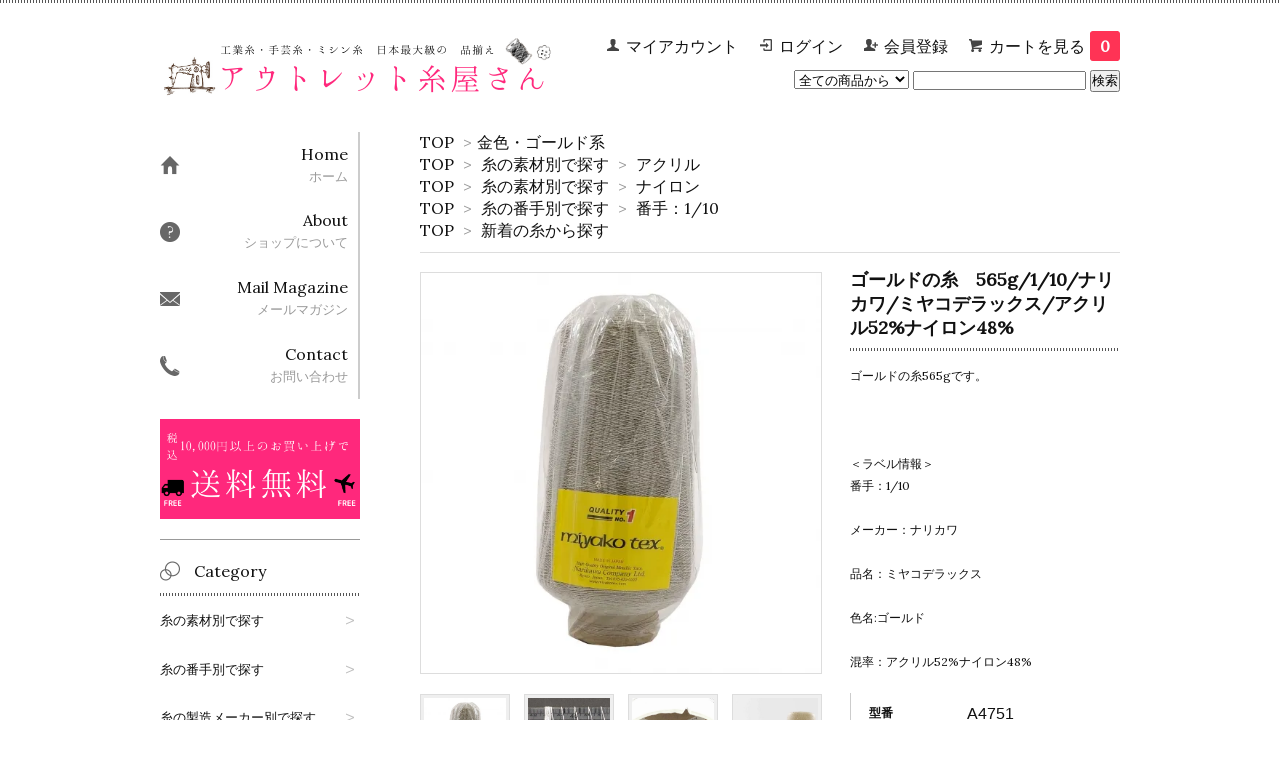

--- FILE ---
content_type: text/html; charset=EUC-JP
request_url: https://itotsuhan.com/?pid=152813508
body_size: 10540
content:
<!DOCTYPE html PUBLIC "-//W3C//DTD XHTML 1.0 Transitional//EN" "http://www.w3.org/TR/xhtml1/DTD/xhtml1-transitional.dtd">
<html xmlns:og="http://ogp.me/ns#" xmlns:fb="http://www.facebook.com/2008/fbml" xmlns:mixi="http://mixi-platform.com/ns#" xmlns="http://www.w3.org/1999/xhtml" xml:lang="ja" lang="ja" dir="ltr">
<head>
<meta http-equiv="content-type" content="text/html; charset=euc-jp" />
<meta http-equiv="X-UA-Compatible" content="IE=edge,chrome=1" />
<title>ゴールドの糸　565g/1/10/ナリカワ/ミヤコデラックス/アクリル52%ナイロン48% - アウトレット糸屋さん</title>
<meta name="Keywords" content="編み糸,刺繍糸,工業用糸,織り糸,ラメ糸" />
<meta name="Description" content="ゴールドの糸565gです。　 ＜ラベル情報＞　番手：1/10メーカー：ナリカワ品名：ミヤコデラックス色名:ゴールド混率：アクリル52%ナイロン48%" />
<meta name="Author" content="" />
<meta name="Copyright" content="アウトレット糸屋さん" />
<meta http-equiv="content-style-type" content="text/css" />
<meta http-equiv="content-script-type" content="text/javascript" />
<link rel="stylesheet" href="https://img07.shop-pro.jp/PA01396/155/css/3/index.css?cmsp_timestamp=20210924131637" type="text/css" />

<link rel="alternate" type="application/rss+xml" title="rss" href="https://itotsuhan.com/?mode=rss" />
<link rel="alternate" media="handheld" type="text/html" href="https://itotsuhan.com/?prid=152813508" />
<link rel="shortcut icon" href="https://img07.shop-pro.jp/PA01396/155/favicon.ico?cmsp_timestamp=20240523112713" />
<script type="text/javascript" src="//ajax.googleapis.com/ajax/libs/jquery/1.7.2/jquery.min.js" ></script>
<meta property="og:title" content="ゴールドの糸　565g/1/10/ナリカワ/ミヤコデラックス/アクリル52%ナイロン48% - アウトレット糸屋さん" />
<meta property="og:description" content="ゴールドの糸565gです。　 ＜ラベル情報＞　番手：1/10メーカー：ナリカワ品名：ミヤコデラックス色名:ゴールド混率：アクリル52%ナイロン48%" />
<meta property="og:url" content="https://itotsuhan.com?pid=152813508" />
<meta property="og:site_name" content="アウトレット糸屋さん" />
<meta property="og:image" content="https://img07.shop-pro.jp/PA01396/155/product/152813508.jpg?cmsp_timestamp=20200811132137"/>
<meta property="og:type" content="product" />
<meta property="product:price:amount" content="3955" />
<meta property="product:price:currency" content="JPY" />
<meta property="product:product_link" content="https://itotsuhan.com?pid=152813508" />
<script>
  (function(i,s,o,g,r,a,m){i['GoogleAnalyticsObject']=r;i[r]=i[r]||function(){
  (i[r].q=i[r].q||[]).push(arguments)},i[r].l=1*new Date();a=s.createElement(o),
  m=s.getElementsByTagName(o)[0];a.async=1;a.src=g;m.parentNode.insertBefore(a,m)
  })(window,document,'script','https://www.google-analytics.com/analytics.js','ga');

  ga('create', 'UA-104378045-1', 'auto');
  ga('send', 'pageview');

</script>


<script>
  var Colorme = {"page":"product","shop":{"account_id":"PA01396155","title":"\u30a2\u30a6\u30c8\u30ec\u30c3\u30c8\u7cf8\u5c4b\u3055\u3093"},"basket":{"total_price":0,"items":[]},"customer":{"id":null},"inventory_control":"product","product":{"shop_uid":"PA01396155","id":152813508,"name":"\u30b4\u30fc\u30eb\u30c9\u306e\u7cf8\u3000565g\/1\/10\/\u30ca\u30ea\u30ab\u30ef\/\u30df\u30e4\u30b3\u30c7\u30e9\u30c3\u30af\u30b9\/\u30a2\u30af\u30ea\u30eb52%\u30ca\u30a4\u30ed\u30f348%","model_number":"A4751","stock_num":1,"sales_price":3955,"sales_price_including_tax":3955,"variants":[],"category":{"id_big":2356919,"id_small":0},"groups":[{"id":1736702},{"id":1692724},{"id":1753350},{"id":1736643}],"members_price":3955,"members_price_including_tax":3955}};

  (function() {
    function insertScriptTags() {
      var scriptTagDetails = [];
      var entry = document.getElementsByTagName('script')[0];

      scriptTagDetails.forEach(function(tagDetail) {
        var script = document.createElement('script');

        script.type = 'text/javascript';
        script.src = tagDetail.src;
        script.async = true;

        if( tagDetail.integrity ) {
          script.integrity = tagDetail.integrity;
          script.setAttribute('crossorigin', 'anonymous');
        }

        entry.parentNode.insertBefore(script, entry);
      })
    }

    window.addEventListener('load', insertScriptTags, false);
  })();
</script>
</head>
<body>
<meta name="colorme-acc-payload" content="?st=1&pt=10029&ut=152813508&at=PA01396155&v=20260204063223&re=&cn=b7830816a834469274837a509ac5c669" width="1" height="1" alt="" /><script>!function(){"use strict";Array.prototype.slice.call(document.getElementsByTagName("script")).filter((function(t){return t.src&&t.src.match(new RegExp("dist/acc-track.js$"))})).forEach((function(t){return document.body.removeChild(t)})),function t(c){var r=arguments.length>1&&void 0!==arguments[1]?arguments[1]:0;if(!(r>=c.length)){var e=document.createElement("script");e.onerror=function(){return t(c,r+1)},e.src="https://"+c[r]+"/dist/acc-track.js?rev=3",document.body.appendChild(e)}}(["acclog001.shop-pro.jp","acclog002.shop-pro.jp"])}();</script><link href='https://fonts.googleapis.com/css?family=Lora:400' rel='stylesheet' type='text/css'>


<script>
jQuery(function() {
    var pagetop = $('#page_top');   
    pagetop.hide();
    $(window).scroll(function () {
        if ($(this).scrollTop() > 100) {  //100pxスクロールしたら表示
            pagetop.fadeIn();
        } else {
            pagetop.fadeOut();
        }
    });
    pagetop.click(function () {
        $('body,html').animate({
            scrollTop: 0
        }, 500); //0.5秒かけてトップへ移動
        return false;
    });
});
</script>



<script>
  $(function(){
    $(".more_btn").on("click", function() {
      $(".more_seller").toggle();
      $(".updown").toggleClass("more_up");
    });
  });

$(function(){
  $('a[href^=#]').click(function(){
    var speed = 500;
    var href= $(this).attr("href");
    var target = $(href == "#" || href == "" ? 'html' : href);
    var position = target.offset().top;
    $("html, body").animate({scrollTop:position}, speed, "swing");
    return false;
  });
});
</script>

<div id="top_line">

</div>

<div id="container">

  
  <div id="header">
    <div class="header_link">
      <ul>
        <li class="my_account"><a href="https://itotsuhan.com/?mode=myaccount"><i class="account"></i>マイアカウント</a></li>
                              <li class="member_login_btn">
              <a href="https://itotsuhan.com/?mode=login&shop_back_url=https%3A%2F%2Fitotsuhan.com%2F"><i class="login"></i>ログイン</a>
            </li>
                          <li class="member_regist_btn">
                <a href="https://itotsuhan.com/customer/signup/new"><i class="regist"></i>会員登録</a>
              </li>
                                      <li class="view_cart"><a href="https://itotsuhan.com/cart/proxy/basket?shop_id=PA01396155&shop_domain=itotsuhan.com"><i class="cart"></i>カートを見る<span class="count">0</span></a></li>
      </ul>
    </div>

      
    
          

    
    <div class="search">
      <form action="https://itotsuhan.com/" method="GET" id="search">
        <input type="hidden" name="mode" value="srh" /><input type="hidden" name="sort" value="n" />
        <select name="cid" style="width: 115px;">
          <option value="">全ての商品から</option>
                    <option value="2606021,0">マスク</option>
                    <option value="2332216,0">残り糸の詰め合わせ</option>
                    <option value="2330918,0">黒色・ブラック系</option>
                    <option value="2330917,0">白色・ホワイト系</option>
                    <option value="2330935,0">グレー系</option>
                    <option value="2330923,0">ベージュ系</option>
                    <option value="2330919,0">青色・紺色・ブルー系</option>
                    <option value="2330921,0">赤色・紫色系</option>
                    <option value="2330924,0">茶色・ブラウン系</option>
                    <option value="2330922,0">黄色・イエロー・オレンジ系</option>
                    <option value="2330925,0">緑色・グリーン系</option>
                    <option value="2356919,0">金色・ゴールド系</option>
                    <option value="2407099,0">銀色・シルバー系</option>
                    <option value="2332561,0">ラメ糸：黒色</option>
                    <option value="2330975,0">ラメ糸：白色・ベージュ系</option>
                    <option value="2378494,0">ラメ糸：グレー系</option>
                    <option value="2330980,0">ラメ糸：青色・緑色系</option>
                    <option value="2328971,0">ラメ糸：赤色・紫色系</option>
                    <option value="2342582,0">ラメ糸：茶色</option>
                    <option value="2330766,0">ラメ糸：ゴールド・黄色系</option>
                    <option value="2325287,0">ラメ糸：シルバー・銀色</option>
                    <option value="2345084,0">ラメ系：虹色（赤・黄・緑・青）</option>
                    <option value="2562117,0">混色</option>
                  </select>
        <input type="text" name="keyword">
        <input type="submit" value="検索" />
      </form>
    </div>
    

    <h1 class="logo"><a href="./"><img src="https://img07.shop-pro.jp/PA01396/155/PA01396155.png?cmsp_timestamp=20240523112713" alt="アウトレット糸屋さん" /></a></h1>
  </div>
  

  
  <div id="main">
  <div class="footstamp">
  
  
  <p>
    <a href="./">TOP</a>
    <span>&gt;</span><a href='?mode=cate&cbid=2356919&csid=0&sort=n'>金色・ゴールド系</a>      </p>
  
      <p>
      <a href="./">TOP</a>
            <span>&gt;</span>
      <a href="https://itotsuhan.com/?mode=grp&gid=1670742&sort=n">糸の素材別で探す</a>
            <span>&gt;</span>
      <a href="https://itotsuhan.com/?mode=grp&gid=1736702&sort=n">アクリル</a>
          </p>
      <p>
      <a href="./">TOP</a>
            <span>&gt;</span>
      <a href="https://itotsuhan.com/?mode=grp&gid=1670742&sort=n">糸の素材別で探す</a>
            <span>&gt;</span>
      <a href="https://itotsuhan.com/?mode=grp&gid=1692724&sort=n">ナイロン</a>
          </p>
      <p>
      <a href="./">TOP</a>
            <span>&gt;</span>
      <a href="https://itotsuhan.com/?mode=grp&gid=1670736&sort=n">糸の番手別で探す</a>
            <span>&gt;</span>
      <a href="https://itotsuhan.com/?mode=grp&gid=1753350&sort=n">番手：1/10</a>
          </p>
      <p>
      <a href="./">TOP</a>
            <span>&gt;</span>
      <a href="https://itotsuhan.com/?mode=grp&gid=1736643&sort=n">新着の糸から探す</a>
          </p>
    
</div>

<form class="clearfix product_form" name="product_form" method="post" action="https://itotsuhan.com/cart/proxy/basket/items/add">











<!--p style="text-align: center;"><img src="https://img21.shop-pro.jp/PA01396/155/etc/mask01.jpg"></p>
<p style="text-align: center; margin-top: 50px;"><img src="https://img21.shop-pro.jp/PA01396/155/etc/mask02.jpg"></p>
<p style="text-align: center; margin-top: 50px;"><img src="https://img21.shop-pro.jp/PA01396/155/etc/mask03.jpg"></p>
<div style="background: url(https://img21.shop-pro.jp/PA01396/155/etc/mask_bg1.jpg) left top repeat; padding: 20px; border-top:1px solid #CCC; margin: 50px auto 0;">
<p style="text-align: center; margin-top: 20px;"><img src="https://img21.shop-pro.jp/PA01396/155/etc/mask04.png"></p>
<p style="text-align: center; margin-top: 50px;"><img src="https://img21.shop-pro.jp/PA01396/155/etc/mask05.jpg"></p>
<p style="text-align: center; margin-top: 20px;"><img src="https://img21.shop-pro.jp/PA01396/155/etc/mask06.jpg"></p>
<p style="text-align: center; margin-top: 20px;"><img src="https://img21.shop-pro.jp/PA01396/155/etc/mask07.jpg"></p>
<p style="text-align: center; margin-top: 20px;"><img src="https://img21.shop-pro.jp/PA01396/155/etc/mask08.jpg"></p>
</div>
<div style="background: url(https://img21.shop-pro.jp/PA01396/155/etc/mask_bg2.jpg) left top repeat; padding: 20px; border-top:1px solid #CCC; margin: 50px auto 0;">
<p style="text-align: center; margin-top: 20px;"><img src="https://img21.shop-pro.jp/PA01396/155/etc/mask09.png"></p>
<p style="text-align: center; margin-top: 50px;"><img src="https://img21.shop-pro.jp/PA01396/155/etc/mask10.jpg"></p>
</div>
<div style="background: url(https://img21.shop-pro.jp/PA01396/155/etc/mask_bg3.jpg) left top repeat; padding: 20px; border-top:1px solid #CCC; margin: 50px auto 0;">
<p style="text-align: center; margin-top: 20px;"><img src="https://img21.shop-pro.jp/PA01396/155/etc/mask11.png"></p>
<p style="text-align: center; margin-top: 50px;"><img src="https://img21.shop-pro.jp/PA01396/155/etc/mask12.jpg"></p>
</div>
<p style="text-align: center; margin-top: 50px;"><img src="https://img21.shop-pro.jp/PA01396/155/etc/mask13_2.jpg"></p>
<p style="text-align: center; margin-top: 50px; margin-bottom: 50px;"><img src="https://img21.shop-pro.jp/PA01396/155/etc/mask14.jpg"></p-->
	
<div class="product_detail_area">
    <div class="add_cart">
           
             <h2 class="product_name">ゴールドの糸　565g/1/10/ナリカワ/ミヤコデラックス/アクリル52%ナイロン48%</h2>
          <div class="product_description">
            ゴールドの糸565gです。　<br />
<br />
 <br />
<br />
＜ラベル情報＞　<br />
番手：1/10<br />
<br />
メーカー：ナリカワ<br />
<br />
品名：ミヤコデラックス<br />
<br />
色名:ゴールド<br />
<br />
混率：アクリル52%ナイロン48%
          </div>
        
        <table class="add_cart_table">
          
                        <tr>
              <th>型番</th>
              <td>A4751</td>
              </tr>
                    
                                  <tr>
              <th>販売価格</th>
              <td>
                                
                  <strong class="price">3,955円</strong><br />
                            </td>
              </tr>
                    
                    
                                    <tr>
                <th>購入数</th>
                <td>
                  <table border="0" cellpadding="0" cellspacing="0">
                    <tr>
                      <td class="pur_block" style="padding: 0px; border:none;">
                        <input type="text" name="product_num" value="1" />
                      </td>
                      <td class="pur_block" style="padding: 0px; border:none;">
                        <div style="width: 25px;">
                        <a href="javascript:f_change_num2(document.product_form.product_num,'1',1,1);"><img src="https://img.shop-pro.jp/tmpl_img/67/nup.png"></a>
                        <a href="javascript:f_change_num2(document.product_form.product_num,'0',1,1);"><img src="https://img.shop-pro.jp/tmpl_img/67/ndown.png"></a>
                        </div>
                      </td>
                      <td class="pur_block" style="border:none;">
                        <p></p>
                      </td>
                    </tr>
                  </table>
                </td>
              </tr>
                                
                    
                                      </table>
                              </div>

    <div class="product_images">

    <script type="text/javascript" src="https://img.shop-pro.jp/js/cloud-zoom.1.0.2.js"></script>

    <div class="zoom-section">
      <div class="zoom-small-image">

        <div id="wrap">
          
                      <a href="https://img07.shop-pro.jp/PA01396/155/product/152813508.jpg?cmsp_timestamp=20200811132137" class="cloud-zoom" id="zoom1" rel="position: &#39;inside&#39; , showTitle: true, adjustX:-4, adjustY:-4" style="position: relative; display: block; " title="">
            <img src="https://img07.shop-pro.jp/PA01396/155/product/152813508.jpg?cmsp_timestamp=20200811132137" style="display: block;" />
            </a>
                    
          <input type="hidden" name="user_hash" value="7c6eca5d716160226d7f169545645bbb"><input type="hidden" name="members_hash" value="7c6eca5d716160226d7f169545645bbb"><input type="hidden" name="shop_id" value="PA01396155"><input type="hidden" name="product_id" value="152813508"><input type="hidden" name="members_id" value=""><input type="hidden" name="back_url" value="https://itotsuhan.com/?pid=152813508"><input type="hidden" name="reference_token" value="57d096b593904a75aa1c3c0069e86ad7"><input type="hidden" name="shop_domain" value="itotsuhan.com">
      </div>
    </div>

    <div class="zoom-desc clearfix">
              <a href="https://img07.shop-pro.jp/PA01396/155/product/152813508.jpg?cmsp_timestamp=20200811132137" class="cloud-zoom-gallery" title="" rel="useZoom: &#39;zoom1&#39;, smallImage: &#39; https://img07.shop-pro.jp/PA01396/155/product/152813508.jpg?cmsp_timestamp=20200811132137&#39; ">
        <img class="zoom-tiny-image" src="https://img07.shop-pro.jp/PA01396/155/product/152813508.jpg?cmsp_timestamp=20200811132137" />
        </a>
                                          <a href="https://img07.shop-pro.jp/PA01396/155/product/152813508_o1.jpg?cmsp_timestamp=20200811132137" class="cloud-zoom-gallery" title="" rel="useZoom: 'zoom1', smallImage: ' https://img07.shop-pro.jp/PA01396/155/product/152813508_o1.jpg?cmsp_timestamp=20200811132137' ">
            <img class="zoom-tiny-image" src="https://img07.shop-pro.jp/PA01396/155/product/152813508_o1.jpg?cmsp_timestamp=20200811132137" />
            </a>
                                        <a href="https://img07.shop-pro.jp/PA01396/155/product/152813508_o2.jpg?cmsp_timestamp=20200811132137" class="cloud-zoom-gallery" title="" rel="useZoom: 'zoom1', smallImage: ' https://img07.shop-pro.jp/PA01396/155/product/152813508_o2.jpg?cmsp_timestamp=20200811132137' ">
            <img class="zoom-tiny-image" src="https://img07.shop-pro.jp/PA01396/155/product/152813508_o2.jpg?cmsp_timestamp=20200811132137" />
            </a>
                                        <a href="https://img07.shop-pro.jp/PA01396/155/product/152813508_o3.jpg?cmsp_timestamp=20200811132137" class="cloud-zoom-gallery gallery_last" title="" rel="useZoom: 'zoom1', smallImage: ' https://img07.shop-pro.jp/PA01396/155/product/152813508_o3.jpg?cmsp_timestamp=20200811132137' ">
            <img class="zoom-tiny-image" src="https://img07.shop-pro.jp/PA01396/155/product/152813508_o3.jpg?cmsp_timestamp=20200811132137" />
            </a>
                                                                                                                                                                                                                                                                                                                                                                                                                                                                                                                                                                                                                                                                                                                                                                                                                                                                                    			
    </div>


			当店では縫製工場のあまり糸を安く販売しています。商品写真、商品説明文、商品に貼りつけられているラベル等を参考に購入検討くださいませ。
  </div>

</div>



        
        

        




<div class="add_cart">


        
        
	

	
          <div class="disable_cartin button_area">
            <input type="submit" value="カートに入れる" class="btn btn-primary btn-large" />
          </div>
                
              
        <p id="sk_link_other">
          <a href="https://itotsuhan.com/?mode=sk">特定商取引法に基づく表記 (返品など)</a>
        </p>

          <div class="product_link_area">
          
          <p>
            <a class="btn btn-contact" href="https://itotsuhan.shop-pro.jp/customer/products/152813508/inquiries/new" >この商品について問い合わせる</a>
          </p>
          <ul class="other_link">
                      <li><a href="mailto:?subject=%E3%80%90%E3%82%A2%E3%82%A6%E3%83%88%E3%83%AC%E3%83%83%E3%83%88%E7%B3%B8%E5%B1%8B%E3%81%95%E3%82%93%E3%80%91%E3%81%AE%E3%80%8C%E3%82%B4%E3%83%BC%E3%83%AB%E3%83%89%E3%81%AE%E7%B3%B8%E3%80%80565g%2F1%2F10%2F%E3%83%8A%E3%83%AA%E3%82%AB%E3%83%AF%2F%E3%83%9F%E3%83%A4%E3%82%B3%E3%83%87%E3%83%A9%E3%83%83%E3%82%AF%E3%82%B9%2F%E3%82%A2%E3%82%AF%E3%83%AA%E3%83%AB52%25%E3%83%8A%E3%82%A4%E3%83%AD%E3%83%B348%25%E3%80%8D%E3%81%8C%E3%81%8A%E3%81%99%E3%81%99%E3%82%81%E3%81%A7%E3%81%99%EF%BC%81&body=%0D%0A%0D%0A%E2%96%A0%E5%95%86%E5%93%81%E3%80%8C%E3%82%B4%E3%83%BC%E3%83%AB%E3%83%89%E3%81%AE%E7%B3%B8%E3%80%80565g%2F1%2F10%2F%E3%83%8A%E3%83%AA%E3%82%AB%E3%83%AF%2F%E3%83%9F%E3%83%A4%E3%82%B3%E3%83%87%E3%83%A9%E3%83%83%E3%82%AF%E3%82%B9%2F%E3%82%A2%E3%82%AF%E3%83%AA%E3%83%AB52%25%E3%83%8A%E3%82%A4%E3%83%AD%E3%83%B348%25%E3%80%8D%E3%81%AEURL%0D%0Ahttps%3A%2F%2Fitotsuhan.com%2F%3Fpid%3D152813508%0D%0A%0D%0A%E2%96%A0%E3%82%B7%E3%83%A7%E3%83%83%E3%83%97%E3%81%AEURL%0Ahttps%3A%2F%2Fitotsuhan.com%2F">この商品を友達に教える</a></li>
            <li><a href="https://itotsuhan.com/?mode=cate&cbid=2356919&csid=0&sort=n">買い物を続ける</a></li>
          </ul>
          <ul class="share clearfix">
            <li><div class="twitter">
            <a href="https://twitter.com/share" class="twitter-share-button" data-url="https://itotsuhan.com/?pid=152813508" data-text="" data-lang="ja" >ツイート</a>
<script charset="utf-8">!function(d,s,id){var js,fjs=d.getElementsByTagName(s)[0],p=/^http:/.test(d.location)?'http':'https';if(!d.getElementById(id)){js=d.createElement(s);js.id=id;js.src=p+'://platform.twitter.com/widgets.js';fjs.parentNode.insertBefore(js,fjs);}}(document, 'script', 'twitter-wjs');</script>
          </div></li>
          <li><div class="fb-like">
            
          </div></li>
          <li><div class="line">
           <div class="line-it-button" data-lang="ja" data-type="share-a" data-ver="3"
                         data-color="default" data-size="small" data-count="false" style="display: none;"></div>
                       <script src="https://www.line-website.com/social-plugins/js/thirdparty/loader.min.js" async="async" defer="defer"></script>
          </div></li></ul>
         <ul class="share calamel-link clearfix">  
                      <li><div class="fav_button"></div></li>
         </ul>
</div>



</div>


</div>
</form>
<br style="clear:both;">




  <div class="box  box_small" id="box_recommend">
  <div class="header_block clearfix">
  <div class="icon">
  <img src="https://img.shop-pro.jp/tmpl_img/67/recommended_icon.png">
  </div>
  <div class="title">
  <h3>おすすめ商品</h3>
  </div>
  </div>
        <div class="item_box">
        
        <div class="item_image">
                        <a href="?pid=147232257"><img src="https://img07.shop-pro.jp/PA01396/155/product/147232257_th.jpg?cmsp_timestamp=20191204121025" class="item" /></a><br />
                    </div>
        <div class="item_detail">
            
            <p class="item_name">
                <a href="?pid=147232257">水色の糸 　493g／1/53／近藤（福島染工(株)）／RY0555／レーヨン50％, ポリエステル50％</a><br />
            </p>
            <p class="item_price">
                
                                
                1,479円<br />
                                            </p>
        </div>
    </div>
            <div class="item_box">
        
        <div class="item_image">
                        <a href="?pid=147247554"><img src="https://img07.shop-pro.jp/PA01396/155/product/147247554_th.jpg?cmsp_timestamp=20191205121001" class="item" /></a><br />
                    </div>
        <div class="item_detail">
            
            <p class="item_name">
                <a href="?pid=147247554">パープルの糸 　118g／1/53／近藤（福島染工(株)）／RY0555／レーヨン50％, ポリエステル50％</a><br />
            </p>
            <p class="item_price">
                
                                
                354円<br />
                                            </p>
        </div>
    </div>
            <div class="item_box">
        
        <div class="item_image">
                        <a href="?pid=147254299"><img src="https://img07.shop-pro.jp/PA01396/155/product/147254299_th.jpg?cmsp_timestamp=20191205142430" class="item" /></a><br />
                    </div>
        <div class="item_detail">
            
            <p class="item_name">
                <a href="?pid=147254299">パープルの糸 　462g／1/53／近藤（福島染工(株)）／RY0555／レーヨン50％, ポリエステル50％</a><br />
            </p>
            <p class="item_price">
                
                                
                1,386円<br />
                                            </p>
        </div>
    </div>
            <div class="item_box">
        
        <div class="item_image">
                        <a href="?pid=147254573"><img src="https://img07.shop-pro.jp/PA01396/155/product/147254573_th.jpg?cmsp_timestamp=20191205142740" class="item" /></a><br />
                    </div>
        <div class="item_detail">
            
            <p class="item_name">
                <a href="?pid=147254573">パープルの糸 　112g／1/53／近藤（福島染工(株)）／RY0555／レーヨン50％, ポリエステル50％</a><br />
            </p>
            <p class="item_price">
                
                                
                336円<br />
                                            </p>
        </div>
    </div>
            <div class="item_box box_last">
        
        <div class="item_image">
                        <a href="?pid=147330603"><img src="https://img07.shop-pro.jp/PA01396/155/product/147330603_th.jpg?cmsp_timestamp=20191209131750" class="item" /></a><br />
                    </div>
        <div class="item_detail">
            
            <p class="item_name">
                <a href="?pid=147330603">パープルの糸 　125g／1/53／近藤（福島染工(株)）／RY0555／レーヨン50％, ポリエステル50％</a><br />
            </p>
            <p class="item_price">
                
                                
                375円<br />
                                            </p>
        </div>
    </div>
            <br style="clear:both;" />
  </div>

<script type="text/javascript" src="https://img.shop-pro.jp/js/jquery.easing.1.3.js"></script>

  
  
  
		
		

<p id="page_top"><a href="#"></a></p>		

		

		
    
  

		
  </div>
  


<div id="side">

  
    <div class="box" id="side_nav">
    <ul>
         <li><a href="./"><div class="nav_item clearfix"><div class="nav_icon"><img src="https://img.shop-pro.jp/tmpl_img/67/home_icon.png"></div><div class="nav_title"><h3>Home</h3>
<p>ホーム</p></div></div></a></li>
         <li><a href="https://itotsuhan.com/?mode=sk"><div class="nav_item clearfix"><div class="nav_icon"><img src="https://img.shop-pro.jp/tmpl_img/67/about_icon.png"></div><div class="nav_title"><h3>About</h3>
<p>ショップについて</p></div></div></a></li>
                         <li><a href="https://itotsuhan.shop-pro.jp/customer/newsletter/subscriptions/new"><div class="nav_item clearfix"><div class="nav_icon"><img src="https://img.shop-pro.jp/tmpl_img/67/mailmaga_icon.png"></div><div class="nav_title"><h3>Mail Magazine</h3>
<p>メールマガジン</p></div></div></a></li>
                 <li><a href="https://itotsuhan.shop-pro.jp/customer/inquiries/new"><div class="nav_item clearfix"><div class="nav_icon"><img src="https://img.shop-pro.jp/tmpl_img/67/contact_icon.png"></div><div class="nav_title"><h3>Contact</h3>
<p>お問い合わせ</p></div></div></a></li>
     </ul>
    </div>
				
    
	
	

<div class="sba">
	<img src="https://img21.shop-pro.jp/PA01396/155/etc/%C1%F7%CE%C1%CC%B5%CE%C1b.png?cmsp_timestamp=20200327143310">
</div>
	
	
	
  
    <div class="box box_default" id="box_group">
  <div class="header_block clearfix">
  <div class="icon">
  <img src="https://img.shop-pro.jp/tmpl_img/67/group_icon.png">
  </div>
  <div class="title">
  <h3>Category</h3>
   </div>
  </div>
<ul>      <li>
      	<a href="https://itotsuhan.com/?mode=grp&gid=1670742&sort=n"><div class="tenaosi"><p>糸の素材別で探す</p><span class="daina">&gt;</span></div></a>
            </li>
              <li>
      	<a href="https://itotsuhan.com/?mode=grp&gid=1670736&sort=n"><div class="tenaosi"><p>糸の番手別で探す</p><span class="daina">&gt;</span></div></a>
            </li>
              <li>
      	<a href="https://itotsuhan.com/?mode=grp&gid=1670741&sort=n"><div class="tenaosi"><p>糸の製造メーカー別で探す</p><span class="daina">&gt;</span></div></a>
            </li>
              <li>
      	<a href="https://itotsuhan.com/?mode=grp&gid=1736643&sort=n"><div class="tenaosi"><p>新着の糸から探す</p><span class="daina">&gt;</span></div></a>
            </li>
              <li>
      	<a href="https://itotsuhan.com/?mode=grp&gid=1672319&sort=n"><div class="tenaosi"><p>変わり糸・かすり糸から探す</p><span class="daina">&gt;</span></div></a>
            </li>
              <li>
      	<a href="https://itotsuhan.com/?mode=grp&gid=2327240&sort=n"><div class="tenaosi"><p>高級糸特集</p><span class="daina">&gt;</span></div></a>
            </li>
              <li>
      	<a href="https://itotsuhan.com/?mode=grp&gid=2327971&sort=n"><div class="tenaosi"><p>最大20%OFF 限定値下げ特集</p><span class="daina">&gt;</span></div></a>
            </li>
      </ul> 
 </div>
  


  <div class="box box_default" id="box_category">
  <div class="header_block clearfix">
  <div class="icon">
  <img src="https://img.shop-pro.jp/tmpl_img/67/category_icon.png">
  </div>
  <div class="title">
  <h3>Color</h3>
  </div>
  </div>
  <ul>
    <li><a href="./?mode=srh&cid=&keyword="><div><p>全ての商品</p></div></a></li>      
                <li><a href="https://itotsuhan.com/?mode=cate&cbid=2606021&csid=0&sort=n"><div><p>マスク</p><span class="daina">&gt;</span></div></a></li>
                      <li><a href="https://itotsuhan.com/?mode=cate&cbid=2332216&csid=0&sort=n"><div><p>残り糸の詰め合わせ</p><span class="daina">&gt;</span></div></a></li>
                      <li><a href="https://itotsuhan.com/?mode=cate&cbid=2330918&csid=0&sort=n"><div><p>黒色・ブラック系</p><span class="daina">&gt;</span></div></a></li>
                      <li><a href="https://itotsuhan.com/?mode=cate&cbid=2330917&csid=0&sort=n"><div><p>白色・ホワイト系</p><span class="daina">&gt;</span></div></a></li>
                      <li><a href="https://itotsuhan.com/?mode=cate&cbid=2330935&csid=0&sort=n"><div><p>グレー系</p><span class="daina">&gt;</span></div></a></li>
                      <li><a href="https://itotsuhan.com/?mode=cate&cbid=2330923&csid=0&sort=n"><div><p>ベージュ系</p><span class="daina">&gt;</span></div></a></li>
                      <li><a href="https://itotsuhan.com/?mode=cate&cbid=2330919&csid=0&sort=n"><div><p>青色・紺色・ブルー系</p><span class="daina">&gt;</span></div></a></li>
                      <li><a href="https://itotsuhan.com/?mode=cate&cbid=2330921&csid=0&sort=n"><div><p>赤色・紫色系</p><span class="daina">&gt;</span></div></a></li>
                      <li><a href="https://itotsuhan.com/?mode=cate&cbid=2330924&csid=0&sort=n"><div><p>茶色・ブラウン系</p><span class="daina">&gt;</span></div></a></li>
                      <li><a href="https://itotsuhan.com/?mode=cate&cbid=2330922&csid=0&sort=n"><div><p>黄色・イエロー・オレンジ系</p><span class="daina">&gt;</span></div></a></li>
                      <li><a href="https://itotsuhan.com/?mode=cate&cbid=2330925&csid=0&sort=n"><div><p>緑色・グリーン系</p><span class="daina">&gt;</span></div></a></li>
                      <li><a href="https://itotsuhan.com/?mode=cate&cbid=2356919&csid=0&sort=n"><div><p>金色・ゴールド系</p><span class="daina">&gt;</span></div></a></li>
                      <li><a href="https://itotsuhan.com/?mode=cate&cbid=2407099&csid=0&sort=n"><div><p>銀色・シルバー系</p><span class="daina">&gt;</span></div></a></li>
                      <li><a href="https://itotsuhan.com/?mode=cate&cbid=2332561&csid=0&sort=n"><div><p>ラメ糸：黒色</p><span class="daina">&gt;</span></div></a></li>
                      <li><a href="https://itotsuhan.com/?mode=cate&cbid=2330975&csid=0&sort=n"><div><p>ラメ糸：白色・ベージュ系</p><span class="daina">&gt;</span></div></a></li>
                      <li><a href="https://itotsuhan.com/?mode=cate&cbid=2378494&csid=0&sort=n"><div><p>ラメ糸：グレー系</p><span class="daina">&gt;</span></div></a></li>
                      <li><a href="https://itotsuhan.com/?mode=cate&cbid=2330980&csid=0&sort=n"><div><p>ラメ糸：青色・緑色系</p><span class="daina">&gt;</span></div></a></li>
                      <li><a href="https://itotsuhan.com/?mode=cate&cbid=2328971&csid=0&sort=n"><div><p>ラメ糸：赤色・紫色系</p><span class="daina">&gt;</span></div></a></li>
                      <li><a href="https://itotsuhan.com/?mode=cate&cbid=2342582&csid=0&sort=n"><div><p>ラメ糸：茶色</p><span class="daina">&gt;</span></div></a></li>
                      <li><a href="https://itotsuhan.com/?mode=cate&cbid=2330766&csid=0&sort=n"><div><p>ラメ糸：ゴールド・黄色系</p><span class="daina">&gt;</span></div></a></li>
                      <li><a href="https://itotsuhan.com/?mode=cate&cbid=2325287&csid=0&sort=n"><div><p>ラメ糸：シルバー・銀色</p><span class="daina">&gt;</span></div></a></li>
                      <li><a href="https://itotsuhan.com/?mode=cate&cbid=2345084&csid=0&sort=n"><div><p>ラメ系：虹色（赤・黄・緑・青）</p><span class="daina">&gt;</span></div></a></li>
                      <li><a href="https://itotsuhan.com/?mode=cate&cbid=2562117&csid=0&sort=n"><div><p>混色</p><span class="daina">&gt;</span></div></a></li>
            </ul>
</div>


    
        <div class="box" id="box_sellers">
    <div class="header_block clearfix">
    <div class="icon"><img src="https://img.shop-pro.jp/tmpl_img/67/seller_icon.png"></div>
    <div class="title"><h3>Ranking</h3></div>
    </div>
    <ul>
                        <li class="top_seller   ">         
          <a href="?pid=146973203"><div class="seller_box clearfix">
                    <img class="seller_image" src="https://img07.shop-pro.jp/PA01396/155/product/146973203_th.jpg?cmsp_timestamp=20191120111618">
                     <div class="seller_detail">
           <p class="seller_rank">No.<strong>1</strong></p>
           <p class="seller_name">クロの糸 　856g／1/20／澤田／AMOSSA／ポリエステル100%</p>
           <p class="seller_teika">
                  
                                    
                  2,568円<br />
                                    </p>
           </div>
        </div></a></li>
            </ul>
    <p class="more_btn"><i class="updown"></i></p>
    </div>
        

    
    
        <div class="box box_default" id="box_freepage">
  <div class="header_block clearfix">
  <div class="icon">
  <img src="https://img.shop-pro.jp/tmpl_img/67/other_icon.png">
  </div>
  <div class="title">
  <h3>Other page</h3>
  </div>
  </div>
      <ul>
                <li><a href="https://itotsuhan.com/?mode=f1"><div>アウトレット糸屋さんが選ばれる5つの理由</div></a></li>
                <li><a href="https://itotsuhan.com/?mode=f2"><div>アウトレット糸屋さんが安く販売できる理由</div></a></li>
                <li><a href="https://itotsuhan.com/?mode=f3"><div>手芸糸、毛糸、織り糸の仕入れを考えている方に最適なお店【アウトレット糸屋さん】</div></a></li>
                <li><a href="https://itotsuhan.com/?mode=f4"><div>工業用ミシン糸・毛糸の「大量購入」を検討中の方</div></a></li>
              </ul>
    </div>
        

    
        

      
            


</div>
  

  
<a href="#top_line" class="to_top"><span>Top</span></a>
  

  
  <div id="footer">

 
    
<div class="foot_policy clearfix">
  <div class="foot_sk_box">  
    <h3>返品について</h3>                  
      <dl>
        <dt><h4>返品期限</h4></dt>
        <dd><p>商品到着後10日以内とさせていただきます。</p></dd>
        <dt><h4>返品送料</h4></dt>
        <dd><p>購入いただいた商品はすべて返品送料無料で対応しております。<br />
ただし商品及び内梱包、同梱物が発送時点より破損・減量・使用感が見受けられる場合は、返品の受付はしかねます。<br />
<br />
<a href="https://itotsuhan.com/?mode=f5" style="color: red;">詳しくはこちら</a></p></dd>
      </dl>
  </div>



  <div id="pay" class="foot_sk_box">
    <h3>お支払い方法</h3>
      <dl>
                        <dt>
          <h4>Amazon Pay</h4><dt>
          <dd><p>          Amazonのアカウントに登録された配送先や支払い方法を利用して決済できます。
          </p><dd>
                        <dt>
          <h4>クレジット</h4><dt>
          <dd><p>            <img class='payment_img' src='https://img.shop-pro.jp/common/card2.gif'><img class='payment_img' src='https://img.shop-pro.jp/common/card6.gif'><img class='payment_img' src='https://img.shop-pro.jp/common/card18.gif'><img class='payment_img' src='https://img.shop-pro.jp/common/card0.gif'><img class='payment_img' src='https://img.shop-pro.jp/common/card9.gif'>
                    <br><br><br />
・利用可能なカードは、VISA/JCB/MASTER/アメリカンエクスプレス/DINERSです。<br />
・『カード決済』、クレジットカード決済代行の株式会社ゼウス の決済代行サービス を利用しております。<br />
・ご注文後、ゼウス決済画面へ移動いたしますので決済を完了させてください。<br />
・安心してお支払いをしていただくために、お客様の情報がゼウスサイト経由で送信される際にはSSL(128bit)javascript:jf_Submit('UPD');による暗号化通信で行い、クレジットカード情報は当サイトでは保有せず、同社で厳重に管理しております。
          </p><dd>
                        <dt>
          <h4>NP後払い（コンビニ・銀行・郵便局）</h4><dt>
          <dd><p>          <a href="http://www.np-atobarai.jp/about/" target="_blank"><br />
<img src="https://img21.shop-pro.jp/PA01396/155/etc/atobarai_newbanner150x166.png?cmsp_timestamp=20180219122909" alt="NP"></a><br />
○このお支払方法の詳細<br />
商品の到着を確認してから、「コンビニ」「郵便局」「銀行」で<br />
後払いできる安心・簡単な決済方法です。請求書は、商品とは別に<br />
郵送されますので、発行から14日以内にお支払いをお願いします。<br />
○ご注意<br />
後払い手数料：<b><font color="#FF0000">205円</font></b><br />
後払いのご注文には、<a href="https://www.netprotections.com/" target="_blank">株式会社ネットプロテクションズ</a>の提供する<br />
NP後払いサービスが適用され、サービスの範囲内で個人情報を提供し、<br />
代金債権を譲渡します。<br />
<b><font color="#FF0000">ご利用限度額は累計残高で54,000円（税込）迄です</font></b><br />
詳細はバナーをクリックしてご確認下さい。<br />
ご利用者が未成年の場合、法定代理人の利用同意を得てご利用ください。
          </p><dd>
          </dl>
  </div>



  <div class="foot_sk_box">
    <h3>配送方法・送料について</h3>
    <dl>
                        
        <dt>
          <h4>ヤマト運輸</h4>
       </dt>
       <dd>          
<p>商品購入代金【10,000円以上】で配送料金が【無料】になります。<br />
配送料金は、発送先地域によって自動計算されます。<br />
<br />
北海道1500円<br />
北東北950円<br />
南東北900円<br />
関東800円<br />
北信越800円<br />
中部800円<br />
関西800円<br />
中国800円<br />
四国800円<br />
九州850円<br />
沖縄・離島2400円<br />
<br />
送料の追加請求、返金差額等は致しません。</p>
        </dd>
      </dl>
  </div>


      
    
        
</div>  

 
 
 
   <ul class="footer_menu">
      <li><a href="./">ホーム</a></li>
      <li><a href="https://itotsuhan.com/?mode=myaccount">マイアカウント</a></li>
      <li><a href="https://itotsuhan.shop-pro.jp/customer/inquiries/new">お問い合わせ</a></li>
      <li><a href="https://itotsuhan.com/?mode=privacy">プライバシーポリシー</a></li>
      <li><a href="https://itotsuhan.com/?mode=sk#payment">お支払い方法について</a></li>
      <li><a href="https://itotsuhan.com/?mode=sk#delivery">配送方法・送料について</a></li>
      <li><a href="https://itotsuhan.com/?mode=sk">特定商取引法に基づく表記</a></li>
      <li><a href="https://itotsuhan.com/?mode=rss">RSS</a> / <a href="https://itotsuhan.com/?mode=atom">ATOM</a></li>
    </ul>
    <address class="copyright">
      Copyright &#169; 2017 アウトレット糸屋さん inc. All Rights Reserved.
      <span class="powered"><a href="https://shop-pro.jp" target="_blank">Powered&nbsp;<img src="https://img.shop-pro.jp/tmpl_img/67/powered.png" alt="カラーミーショップ" /></a></span>
    </address>
  </div>
 
  
</div><script type="text/javascript" src="https://itotsuhan.com/js/cart.js" ></script>
<script type="text/javascript" src="https://itotsuhan.com/js/async_cart_in.js" ></script>
<script type="text/javascript" src="https://itotsuhan.com/js/product_stock.js" ></script>
<script type="text/javascript" src="https://itotsuhan.com/js/js.cookie.js" ></script>
<script type="text/javascript" src="https://itotsuhan.com/js/favorite_button.js" ></script>
</body></html>

--- FILE ---
content_type: text/plain
request_url: https://www.google-analytics.com/j/collect?v=1&_v=j102&a=1203050279&t=pageview&_s=1&dl=https%3A%2F%2Fitotsuhan.com%2F%3Fpid%3D152813508&ul=en-us%40posix&dt=%E3%82%B4%E3%83%BC%E3%83%AB%E3%83%89%E3%81%AE%E7%B3%B8%E3%80%80565g%2F1%2F10%2F%E3%83%8A%E3%83%AA%E3%82%AB%E3%83%AF%2F%E3%83%9F%E3%83%A4%E3%82%B3%E3%83%87%E3%83%A9%E3%83%83%E3%82%AF%E3%82%B9%2F%E3%82%A2%E3%82%AF%E3%83%AA%E3%83%AB52%25%E3%83%8A%E3%82%A4%E3%83%AD%E3%83%B348%25%20-%20%E3%82%A2%E3%82%A6%E3%83%88%E3%83%AC%E3%83%83%E3%83%88%E7%B3%B8%E5%B1%8B%E3%81%95%E3%82%93&sr=1280x720&vp=1280x720&_u=IEBAAEABAAAAACAAI~&jid=110925564&gjid=169095830&cid=1637842993.1770154345&tid=UA-104378045-1&_gid=905943310.1770154345&_r=1&_slc=1&z=1028935163
body_size: -450
content:
2,cG-V275ZBL8BD